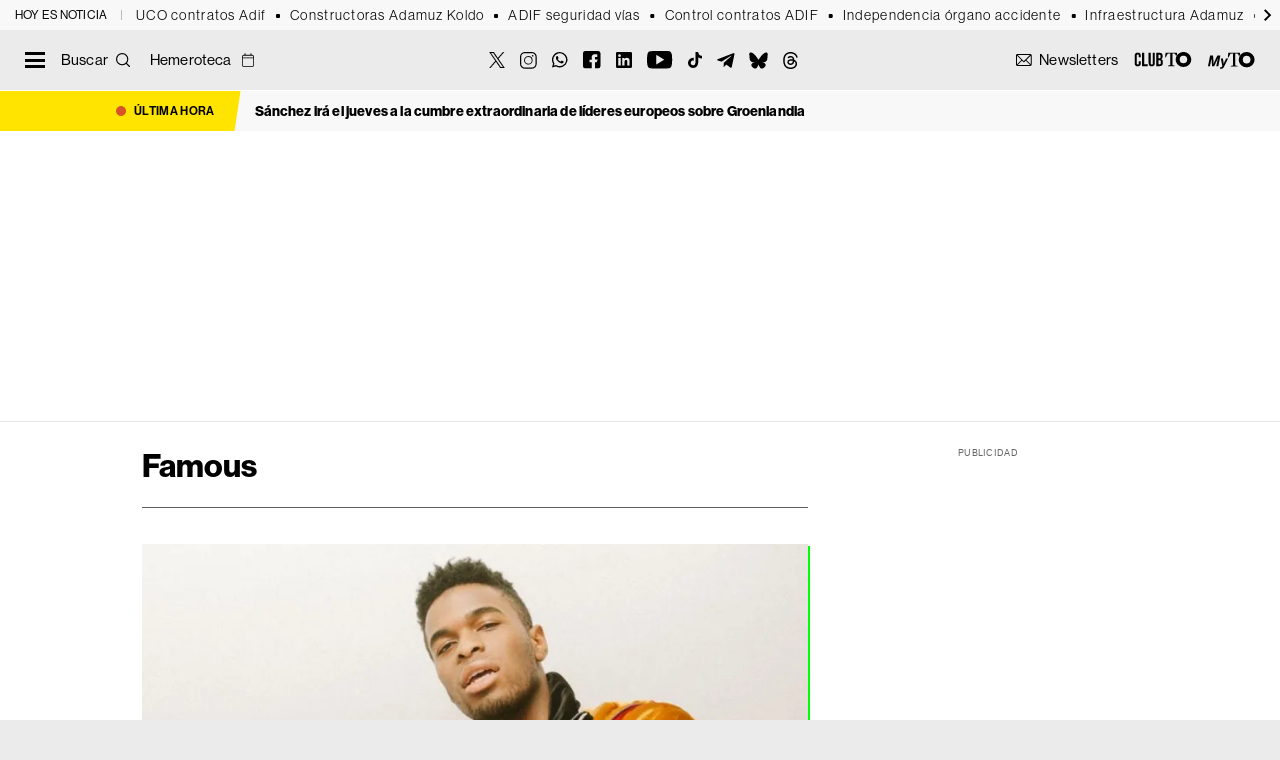

--- FILE ---
content_type: text/html; charset=utf-8
request_url: https://www.google.com/recaptcha/api2/anchor?ar=1&k=6Lcp9fUcAAAAAPAWF6t0OBxDmS9F5MIU04ibVRZ9&co=aHR0cHM6Ly90aGVvYmplY3RpdmUuY29tOjQ0Mw..&hl=en&v=PoyoqOPhxBO7pBk68S4YbpHZ&size=invisible&anchor-ms=20000&execute-ms=30000&cb=sbxyukvald5w
body_size: 48702
content:
<!DOCTYPE HTML><html dir="ltr" lang="en"><head><meta http-equiv="Content-Type" content="text/html; charset=UTF-8">
<meta http-equiv="X-UA-Compatible" content="IE=edge">
<title>reCAPTCHA</title>
<style type="text/css">
/* cyrillic-ext */
@font-face {
  font-family: 'Roboto';
  font-style: normal;
  font-weight: 400;
  font-stretch: 100%;
  src: url(//fonts.gstatic.com/s/roboto/v48/KFO7CnqEu92Fr1ME7kSn66aGLdTylUAMa3GUBHMdazTgWw.woff2) format('woff2');
  unicode-range: U+0460-052F, U+1C80-1C8A, U+20B4, U+2DE0-2DFF, U+A640-A69F, U+FE2E-FE2F;
}
/* cyrillic */
@font-face {
  font-family: 'Roboto';
  font-style: normal;
  font-weight: 400;
  font-stretch: 100%;
  src: url(//fonts.gstatic.com/s/roboto/v48/KFO7CnqEu92Fr1ME7kSn66aGLdTylUAMa3iUBHMdazTgWw.woff2) format('woff2');
  unicode-range: U+0301, U+0400-045F, U+0490-0491, U+04B0-04B1, U+2116;
}
/* greek-ext */
@font-face {
  font-family: 'Roboto';
  font-style: normal;
  font-weight: 400;
  font-stretch: 100%;
  src: url(//fonts.gstatic.com/s/roboto/v48/KFO7CnqEu92Fr1ME7kSn66aGLdTylUAMa3CUBHMdazTgWw.woff2) format('woff2');
  unicode-range: U+1F00-1FFF;
}
/* greek */
@font-face {
  font-family: 'Roboto';
  font-style: normal;
  font-weight: 400;
  font-stretch: 100%;
  src: url(//fonts.gstatic.com/s/roboto/v48/KFO7CnqEu92Fr1ME7kSn66aGLdTylUAMa3-UBHMdazTgWw.woff2) format('woff2');
  unicode-range: U+0370-0377, U+037A-037F, U+0384-038A, U+038C, U+038E-03A1, U+03A3-03FF;
}
/* math */
@font-face {
  font-family: 'Roboto';
  font-style: normal;
  font-weight: 400;
  font-stretch: 100%;
  src: url(//fonts.gstatic.com/s/roboto/v48/KFO7CnqEu92Fr1ME7kSn66aGLdTylUAMawCUBHMdazTgWw.woff2) format('woff2');
  unicode-range: U+0302-0303, U+0305, U+0307-0308, U+0310, U+0312, U+0315, U+031A, U+0326-0327, U+032C, U+032F-0330, U+0332-0333, U+0338, U+033A, U+0346, U+034D, U+0391-03A1, U+03A3-03A9, U+03B1-03C9, U+03D1, U+03D5-03D6, U+03F0-03F1, U+03F4-03F5, U+2016-2017, U+2034-2038, U+203C, U+2040, U+2043, U+2047, U+2050, U+2057, U+205F, U+2070-2071, U+2074-208E, U+2090-209C, U+20D0-20DC, U+20E1, U+20E5-20EF, U+2100-2112, U+2114-2115, U+2117-2121, U+2123-214F, U+2190, U+2192, U+2194-21AE, U+21B0-21E5, U+21F1-21F2, U+21F4-2211, U+2213-2214, U+2216-22FF, U+2308-230B, U+2310, U+2319, U+231C-2321, U+2336-237A, U+237C, U+2395, U+239B-23B7, U+23D0, U+23DC-23E1, U+2474-2475, U+25AF, U+25B3, U+25B7, U+25BD, U+25C1, U+25CA, U+25CC, U+25FB, U+266D-266F, U+27C0-27FF, U+2900-2AFF, U+2B0E-2B11, U+2B30-2B4C, U+2BFE, U+3030, U+FF5B, U+FF5D, U+1D400-1D7FF, U+1EE00-1EEFF;
}
/* symbols */
@font-face {
  font-family: 'Roboto';
  font-style: normal;
  font-weight: 400;
  font-stretch: 100%;
  src: url(//fonts.gstatic.com/s/roboto/v48/KFO7CnqEu92Fr1ME7kSn66aGLdTylUAMaxKUBHMdazTgWw.woff2) format('woff2');
  unicode-range: U+0001-000C, U+000E-001F, U+007F-009F, U+20DD-20E0, U+20E2-20E4, U+2150-218F, U+2190, U+2192, U+2194-2199, U+21AF, U+21E6-21F0, U+21F3, U+2218-2219, U+2299, U+22C4-22C6, U+2300-243F, U+2440-244A, U+2460-24FF, U+25A0-27BF, U+2800-28FF, U+2921-2922, U+2981, U+29BF, U+29EB, U+2B00-2BFF, U+4DC0-4DFF, U+FFF9-FFFB, U+10140-1018E, U+10190-1019C, U+101A0, U+101D0-101FD, U+102E0-102FB, U+10E60-10E7E, U+1D2C0-1D2D3, U+1D2E0-1D37F, U+1F000-1F0FF, U+1F100-1F1AD, U+1F1E6-1F1FF, U+1F30D-1F30F, U+1F315, U+1F31C, U+1F31E, U+1F320-1F32C, U+1F336, U+1F378, U+1F37D, U+1F382, U+1F393-1F39F, U+1F3A7-1F3A8, U+1F3AC-1F3AF, U+1F3C2, U+1F3C4-1F3C6, U+1F3CA-1F3CE, U+1F3D4-1F3E0, U+1F3ED, U+1F3F1-1F3F3, U+1F3F5-1F3F7, U+1F408, U+1F415, U+1F41F, U+1F426, U+1F43F, U+1F441-1F442, U+1F444, U+1F446-1F449, U+1F44C-1F44E, U+1F453, U+1F46A, U+1F47D, U+1F4A3, U+1F4B0, U+1F4B3, U+1F4B9, U+1F4BB, U+1F4BF, U+1F4C8-1F4CB, U+1F4D6, U+1F4DA, U+1F4DF, U+1F4E3-1F4E6, U+1F4EA-1F4ED, U+1F4F7, U+1F4F9-1F4FB, U+1F4FD-1F4FE, U+1F503, U+1F507-1F50B, U+1F50D, U+1F512-1F513, U+1F53E-1F54A, U+1F54F-1F5FA, U+1F610, U+1F650-1F67F, U+1F687, U+1F68D, U+1F691, U+1F694, U+1F698, U+1F6AD, U+1F6B2, U+1F6B9-1F6BA, U+1F6BC, U+1F6C6-1F6CF, U+1F6D3-1F6D7, U+1F6E0-1F6EA, U+1F6F0-1F6F3, U+1F6F7-1F6FC, U+1F700-1F7FF, U+1F800-1F80B, U+1F810-1F847, U+1F850-1F859, U+1F860-1F887, U+1F890-1F8AD, U+1F8B0-1F8BB, U+1F8C0-1F8C1, U+1F900-1F90B, U+1F93B, U+1F946, U+1F984, U+1F996, U+1F9E9, U+1FA00-1FA6F, U+1FA70-1FA7C, U+1FA80-1FA89, U+1FA8F-1FAC6, U+1FACE-1FADC, U+1FADF-1FAE9, U+1FAF0-1FAF8, U+1FB00-1FBFF;
}
/* vietnamese */
@font-face {
  font-family: 'Roboto';
  font-style: normal;
  font-weight: 400;
  font-stretch: 100%;
  src: url(//fonts.gstatic.com/s/roboto/v48/KFO7CnqEu92Fr1ME7kSn66aGLdTylUAMa3OUBHMdazTgWw.woff2) format('woff2');
  unicode-range: U+0102-0103, U+0110-0111, U+0128-0129, U+0168-0169, U+01A0-01A1, U+01AF-01B0, U+0300-0301, U+0303-0304, U+0308-0309, U+0323, U+0329, U+1EA0-1EF9, U+20AB;
}
/* latin-ext */
@font-face {
  font-family: 'Roboto';
  font-style: normal;
  font-weight: 400;
  font-stretch: 100%;
  src: url(//fonts.gstatic.com/s/roboto/v48/KFO7CnqEu92Fr1ME7kSn66aGLdTylUAMa3KUBHMdazTgWw.woff2) format('woff2');
  unicode-range: U+0100-02BA, U+02BD-02C5, U+02C7-02CC, U+02CE-02D7, U+02DD-02FF, U+0304, U+0308, U+0329, U+1D00-1DBF, U+1E00-1E9F, U+1EF2-1EFF, U+2020, U+20A0-20AB, U+20AD-20C0, U+2113, U+2C60-2C7F, U+A720-A7FF;
}
/* latin */
@font-face {
  font-family: 'Roboto';
  font-style: normal;
  font-weight: 400;
  font-stretch: 100%;
  src: url(//fonts.gstatic.com/s/roboto/v48/KFO7CnqEu92Fr1ME7kSn66aGLdTylUAMa3yUBHMdazQ.woff2) format('woff2');
  unicode-range: U+0000-00FF, U+0131, U+0152-0153, U+02BB-02BC, U+02C6, U+02DA, U+02DC, U+0304, U+0308, U+0329, U+2000-206F, U+20AC, U+2122, U+2191, U+2193, U+2212, U+2215, U+FEFF, U+FFFD;
}
/* cyrillic-ext */
@font-face {
  font-family: 'Roboto';
  font-style: normal;
  font-weight: 500;
  font-stretch: 100%;
  src: url(//fonts.gstatic.com/s/roboto/v48/KFO7CnqEu92Fr1ME7kSn66aGLdTylUAMa3GUBHMdazTgWw.woff2) format('woff2');
  unicode-range: U+0460-052F, U+1C80-1C8A, U+20B4, U+2DE0-2DFF, U+A640-A69F, U+FE2E-FE2F;
}
/* cyrillic */
@font-face {
  font-family: 'Roboto';
  font-style: normal;
  font-weight: 500;
  font-stretch: 100%;
  src: url(//fonts.gstatic.com/s/roboto/v48/KFO7CnqEu92Fr1ME7kSn66aGLdTylUAMa3iUBHMdazTgWw.woff2) format('woff2');
  unicode-range: U+0301, U+0400-045F, U+0490-0491, U+04B0-04B1, U+2116;
}
/* greek-ext */
@font-face {
  font-family: 'Roboto';
  font-style: normal;
  font-weight: 500;
  font-stretch: 100%;
  src: url(//fonts.gstatic.com/s/roboto/v48/KFO7CnqEu92Fr1ME7kSn66aGLdTylUAMa3CUBHMdazTgWw.woff2) format('woff2');
  unicode-range: U+1F00-1FFF;
}
/* greek */
@font-face {
  font-family: 'Roboto';
  font-style: normal;
  font-weight: 500;
  font-stretch: 100%;
  src: url(//fonts.gstatic.com/s/roboto/v48/KFO7CnqEu92Fr1ME7kSn66aGLdTylUAMa3-UBHMdazTgWw.woff2) format('woff2');
  unicode-range: U+0370-0377, U+037A-037F, U+0384-038A, U+038C, U+038E-03A1, U+03A3-03FF;
}
/* math */
@font-face {
  font-family: 'Roboto';
  font-style: normal;
  font-weight: 500;
  font-stretch: 100%;
  src: url(//fonts.gstatic.com/s/roboto/v48/KFO7CnqEu92Fr1ME7kSn66aGLdTylUAMawCUBHMdazTgWw.woff2) format('woff2');
  unicode-range: U+0302-0303, U+0305, U+0307-0308, U+0310, U+0312, U+0315, U+031A, U+0326-0327, U+032C, U+032F-0330, U+0332-0333, U+0338, U+033A, U+0346, U+034D, U+0391-03A1, U+03A3-03A9, U+03B1-03C9, U+03D1, U+03D5-03D6, U+03F0-03F1, U+03F4-03F5, U+2016-2017, U+2034-2038, U+203C, U+2040, U+2043, U+2047, U+2050, U+2057, U+205F, U+2070-2071, U+2074-208E, U+2090-209C, U+20D0-20DC, U+20E1, U+20E5-20EF, U+2100-2112, U+2114-2115, U+2117-2121, U+2123-214F, U+2190, U+2192, U+2194-21AE, U+21B0-21E5, U+21F1-21F2, U+21F4-2211, U+2213-2214, U+2216-22FF, U+2308-230B, U+2310, U+2319, U+231C-2321, U+2336-237A, U+237C, U+2395, U+239B-23B7, U+23D0, U+23DC-23E1, U+2474-2475, U+25AF, U+25B3, U+25B7, U+25BD, U+25C1, U+25CA, U+25CC, U+25FB, U+266D-266F, U+27C0-27FF, U+2900-2AFF, U+2B0E-2B11, U+2B30-2B4C, U+2BFE, U+3030, U+FF5B, U+FF5D, U+1D400-1D7FF, U+1EE00-1EEFF;
}
/* symbols */
@font-face {
  font-family: 'Roboto';
  font-style: normal;
  font-weight: 500;
  font-stretch: 100%;
  src: url(//fonts.gstatic.com/s/roboto/v48/KFO7CnqEu92Fr1ME7kSn66aGLdTylUAMaxKUBHMdazTgWw.woff2) format('woff2');
  unicode-range: U+0001-000C, U+000E-001F, U+007F-009F, U+20DD-20E0, U+20E2-20E4, U+2150-218F, U+2190, U+2192, U+2194-2199, U+21AF, U+21E6-21F0, U+21F3, U+2218-2219, U+2299, U+22C4-22C6, U+2300-243F, U+2440-244A, U+2460-24FF, U+25A0-27BF, U+2800-28FF, U+2921-2922, U+2981, U+29BF, U+29EB, U+2B00-2BFF, U+4DC0-4DFF, U+FFF9-FFFB, U+10140-1018E, U+10190-1019C, U+101A0, U+101D0-101FD, U+102E0-102FB, U+10E60-10E7E, U+1D2C0-1D2D3, U+1D2E0-1D37F, U+1F000-1F0FF, U+1F100-1F1AD, U+1F1E6-1F1FF, U+1F30D-1F30F, U+1F315, U+1F31C, U+1F31E, U+1F320-1F32C, U+1F336, U+1F378, U+1F37D, U+1F382, U+1F393-1F39F, U+1F3A7-1F3A8, U+1F3AC-1F3AF, U+1F3C2, U+1F3C4-1F3C6, U+1F3CA-1F3CE, U+1F3D4-1F3E0, U+1F3ED, U+1F3F1-1F3F3, U+1F3F5-1F3F7, U+1F408, U+1F415, U+1F41F, U+1F426, U+1F43F, U+1F441-1F442, U+1F444, U+1F446-1F449, U+1F44C-1F44E, U+1F453, U+1F46A, U+1F47D, U+1F4A3, U+1F4B0, U+1F4B3, U+1F4B9, U+1F4BB, U+1F4BF, U+1F4C8-1F4CB, U+1F4D6, U+1F4DA, U+1F4DF, U+1F4E3-1F4E6, U+1F4EA-1F4ED, U+1F4F7, U+1F4F9-1F4FB, U+1F4FD-1F4FE, U+1F503, U+1F507-1F50B, U+1F50D, U+1F512-1F513, U+1F53E-1F54A, U+1F54F-1F5FA, U+1F610, U+1F650-1F67F, U+1F687, U+1F68D, U+1F691, U+1F694, U+1F698, U+1F6AD, U+1F6B2, U+1F6B9-1F6BA, U+1F6BC, U+1F6C6-1F6CF, U+1F6D3-1F6D7, U+1F6E0-1F6EA, U+1F6F0-1F6F3, U+1F6F7-1F6FC, U+1F700-1F7FF, U+1F800-1F80B, U+1F810-1F847, U+1F850-1F859, U+1F860-1F887, U+1F890-1F8AD, U+1F8B0-1F8BB, U+1F8C0-1F8C1, U+1F900-1F90B, U+1F93B, U+1F946, U+1F984, U+1F996, U+1F9E9, U+1FA00-1FA6F, U+1FA70-1FA7C, U+1FA80-1FA89, U+1FA8F-1FAC6, U+1FACE-1FADC, U+1FADF-1FAE9, U+1FAF0-1FAF8, U+1FB00-1FBFF;
}
/* vietnamese */
@font-face {
  font-family: 'Roboto';
  font-style: normal;
  font-weight: 500;
  font-stretch: 100%;
  src: url(//fonts.gstatic.com/s/roboto/v48/KFO7CnqEu92Fr1ME7kSn66aGLdTylUAMa3OUBHMdazTgWw.woff2) format('woff2');
  unicode-range: U+0102-0103, U+0110-0111, U+0128-0129, U+0168-0169, U+01A0-01A1, U+01AF-01B0, U+0300-0301, U+0303-0304, U+0308-0309, U+0323, U+0329, U+1EA0-1EF9, U+20AB;
}
/* latin-ext */
@font-face {
  font-family: 'Roboto';
  font-style: normal;
  font-weight: 500;
  font-stretch: 100%;
  src: url(//fonts.gstatic.com/s/roboto/v48/KFO7CnqEu92Fr1ME7kSn66aGLdTylUAMa3KUBHMdazTgWw.woff2) format('woff2');
  unicode-range: U+0100-02BA, U+02BD-02C5, U+02C7-02CC, U+02CE-02D7, U+02DD-02FF, U+0304, U+0308, U+0329, U+1D00-1DBF, U+1E00-1E9F, U+1EF2-1EFF, U+2020, U+20A0-20AB, U+20AD-20C0, U+2113, U+2C60-2C7F, U+A720-A7FF;
}
/* latin */
@font-face {
  font-family: 'Roboto';
  font-style: normal;
  font-weight: 500;
  font-stretch: 100%;
  src: url(//fonts.gstatic.com/s/roboto/v48/KFO7CnqEu92Fr1ME7kSn66aGLdTylUAMa3yUBHMdazQ.woff2) format('woff2');
  unicode-range: U+0000-00FF, U+0131, U+0152-0153, U+02BB-02BC, U+02C6, U+02DA, U+02DC, U+0304, U+0308, U+0329, U+2000-206F, U+20AC, U+2122, U+2191, U+2193, U+2212, U+2215, U+FEFF, U+FFFD;
}
/* cyrillic-ext */
@font-face {
  font-family: 'Roboto';
  font-style: normal;
  font-weight: 900;
  font-stretch: 100%;
  src: url(//fonts.gstatic.com/s/roboto/v48/KFO7CnqEu92Fr1ME7kSn66aGLdTylUAMa3GUBHMdazTgWw.woff2) format('woff2');
  unicode-range: U+0460-052F, U+1C80-1C8A, U+20B4, U+2DE0-2DFF, U+A640-A69F, U+FE2E-FE2F;
}
/* cyrillic */
@font-face {
  font-family: 'Roboto';
  font-style: normal;
  font-weight: 900;
  font-stretch: 100%;
  src: url(//fonts.gstatic.com/s/roboto/v48/KFO7CnqEu92Fr1ME7kSn66aGLdTylUAMa3iUBHMdazTgWw.woff2) format('woff2');
  unicode-range: U+0301, U+0400-045F, U+0490-0491, U+04B0-04B1, U+2116;
}
/* greek-ext */
@font-face {
  font-family: 'Roboto';
  font-style: normal;
  font-weight: 900;
  font-stretch: 100%;
  src: url(//fonts.gstatic.com/s/roboto/v48/KFO7CnqEu92Fr1ME7kSn66aGLdTylUAMa3CUBHMdazTgWw.woff2) format('woff2');
  unicode-range: U+1F00-1FFF;
}
/* greek */
@font-face {
  font-family: 'Roboto';
  font-style: normal;
  font-weight: 900;
  font-stretch: 100%;
  src: url(//fonts.gstatic.com/s/roboto/v48/KFO7CnqEu92Fr1ME7kSn66aGLdTylUAMa3-UBHMdazTgWw.woff2) format('woff2');
  unicode-range: U+0370-0377, U+037A-037F, U+0384-038A, U+038C, U+038E-03A1, U+03A3-03FF;
}
/* math */
@font-face {
  font-family: 'Roboto';
  font-style: normal;
  font-weight: 900;
  font-stretch: 100%;
  src: url(//fonts.gstatic.com/s/roboto/v48/KFO7CnqEu92Fr1ME7kSn66aGLdTylUAMawCUBHMdazTgWw.woff2) format('woff2');
  unicode-range: U+0302-0303, U+0305, U+0307-0308, U+0310, U+0312, U+0315, U+031A, U+0326-0327, U+032C, U+032F-0330, U+0332-0333, U+0338, U+033A, U+0346, U+034D, U+0391-03A1, U+03A3-03A9, U+03B1-03C9, U+03D1, U+03D5-03D6, U+03F0-03F1, U+03F4-03F5, U+2016-2017, U+2034-2038, U+203C, U+2040, U+2043, U+2047, U+2050, U+2057, U+205F, U+2070-2071, U+2074-208E, U+2090-209C, U+20D0-20DC, U+20E1, U+20E5-20EF, U+2100-2112, U+2114-2115, U+2117-2121, U+2123-214F, U+2190, U+2192, U+2194-21AE, U+21B0-21E5, U+21F1-21F2, U+21F4-2211, U+2213-2214, U+2216-22FF, U+2308-230B, U+2310, U+2319, U+231C-2321, U+2336-237A, U+237C, U+2395, U+239B-23B7, U+23D0, U+23DC-23E1, U+2474-2475, U+25AF, U+25B3, U+25B7, U+25BD, U+25C1, U+25CA, U+25CC, U+25FB, U+266D-266F, U+27C0-27FF, U+2900-2AFF, U+2B0E-2B11, U+2B30-2B4C, U+2BFE, U+3030, U+FF5B, U+FF5D, U+1D400-1D7FF, U+1EE00-1EEFF;
}
/* symbols */
@font-face {
  font-family: 'Roboto';
  font-style: normal;
  font-weight: 900;
  font-stretch: 100%;
  src: url(//fonts.gstatic.com/s/roboto/v48/KFO7CnqEu92Fr1ME7kSn66aGLdTylUAMaxKUBHMdazTgWw.woff2) format('woff2');
  unicode-range: U+0001-000C, U+000E-001F, U+007F-009F, U+20DD-20E0, U+20E2-20E4, U+2150-218F, U+2190, U+2192, U+2194-2199, U+21AF, U+21E6-21F0, U+21F3, U+2218-2219, U+2299, U+22C4-22C6, U+2300-243F, U+2440-244A, U+2460-24FF, U+25A0-27BF, U+2800-28FF, U+2921-2922, U+2981, U+29BF, U+29EB, U+2B00-2BFF, U+4DC0-4DFF, U+FFF9-FFFB, U+10140-1018E, U+10190-1019C, U+101A0, U+101D0-101FD, U+102E0-102FB, U+10E60-10E7E, U+1D2C0-1D2D3, U+1D2E0-1D37F, U+1F000-1F0FF, U+1F100-1F1AD, U+1F1E6-1F1FF, U+1F30D-1F30F, U+1F315, U+1F31C, U+1F31E, U+1F320-1F32C, U+1F336, U+1F378, U+1F37D, U+1F382, U+1F393-1F39F, U+1F3A7-1F3A8, U+1F3AC-1F3AF, U+1F3C2, U+1F3C4-1F3C6, U+1F3CA-1F3CE, U+1F3D4-1F3E0, U+1F3ED, U+1F3F1-1F3F3, U+1F3F5-1F3F7, U+1F408, U+1F415, U+1F41F, U+1F426, U+1F43F, U+1F441-1F442, U+1F444, U+1F446-1F449, U+1F44C-1F44E, U+1F453, U+1F46A, U+1F47D, U+1F4A3, U+1F4B0, U+1F4B3, U+1F4B9, U+1F4BB, U+1F4BF, U+1F4C8-1F4CB, U+1F4D6, U+1F4DA, U+1F4DF, U+1F4E3-1F4E6, U+1F4EA-1F4ED, U+1F4F7, U+1F4F9-1F4FB, U+1F4FD-1F4FE, U+1F503, U+1F507-1F50B, U+1F50D, U+1F512-1F513, U+1F53E-1F54A, U+1F54F-1F5FA, U+1F610, U+1F650-1F67F, U+1F687, U+1F68D, U+1F691, U+1F694, U+1F698, U+1F6AD, U+1F6B2, U+1F6B9-1F6BA, U+1F6BC, U+1F6C6-1F6CF, U+1F6D3-1F6D7, U+1F6E0-1F6EA, U+1F6F0-1F6F3, U+1F6F7-1F6FC, U+1F700-1F7FF, U+1F800-1F80B, U+1F810-1F847, U+1F850-1F859, U+1F860-1F887, U+1F890-1F8AD, U+1F8B0-1F8BB, U+1F8C0-1F8C1, U+1F900-1F90B, U+1F93B, U+1F946, U+1F984, U+1F996, U+1F9E9, U+1FA00-1FA6F, U+1FA70-1FA7C, U+1FA80-1FA89, U+1FA8F-1FAC6, U+1FACE-1FADC, U+1FADF-1FAE9, U+1FAF0-1FAF8, U+1FB00-1FBFF;
}
/* vietnamese */
@font-face {
  font-family: 'Roboto';
  font-style: normal;
  font-weight: 900;
  font-stretch: 100%;
  src: url(//fonts.gstatic.com/s/roboto/v48/KFO7CnqEu92Fr1ME7kSn66aGLdTylUAMa3OUBHMdazTgWw.woff2) format('woff2');
  unicode-range: U+0102-0103, U+0110-0111, U+0128-0129, U+0168-0169, U+01A0-01A1, U+01AF-01B0, U+0300-0301, U+0303-0304, U+0308-0309, U+0323, U+0329, U+1EA0-1EF9, U+20AB;
}
/* latin-ext */
@font-face {
  font-family: 'Roboto';
  font-style: normal;
  font-weight: 900;
  font-stretch: 100%;
  src: url(//fonts.gstatic.com/s/roboto/v48/KFO7CnqEu92Fr1ME7kSn66aGLdTylUAMa3KUBHMdazTgWw.woff2) format('woff2');
  unicode-range: U+0100-02BA, U+02BD-02C5, U+02C7-02CC, U+02CE-02D7, U+02DD-02FF, U+0304, U+0308, U+0329, U+1D00-1DBF, U+1E00-1E9F, U+1EF2-1EFF, U+2020, U+20A0-20AB, U+20AD-20C0, U+2113, U+2C60-2C7F, U+A720-A7FF;
}
/* latin */
@font-face {
  font-family: 'Roboto';
  font-style: normal;
  font-weight: 900;
  font-stretch: 100%;
  src: url(//fonts.gstatic.com/s/roboto/v48/KFO7CnqEu92Fr1ME7kSn66aGLdTylUAMa3yUBHMdazQ.woff2) format('woff2');
  unicode-range: U+0000-00FF, U+0131, U+0152-0153, U+02BB-02BC, U+02C6, U+02DA, U+02DC, U+0304, U+0308, U+0329, U+2000-206F, U+20AC, U+2122, U+2191, U+2193, U+2212, U+2215, U+FEFF, U+FFFD;
}

</style>
<link rel="stylesheet" type="text/css" href="https://www.gstatic.com/recaptcha/releases/PoyoqOPhxBO7pBk68S4YbpHZ/styles__ltr.css">
<script nonce="gh27VHyaSdo7gyV1w3v68w" type="text/javascript">window['__recaptcha_api'] = 'https://www.google.com/recaptcha/api2/';</script>
<script type="text/javascript" src="https://www.gstatic.com/recaptcha/releases/PoyoqOPhxBO7pBk68S4YbpHZ/recaptcha__en.js" nonce="gh27VHyaSdo7gyV1w3v68w">
      
    </script></head>
<body><div id="rc-anchor-alert" class="rc-anchor-alert"></div>
<input type="hidden" id="recaptcha-token" value="[base64]">
<script type="text/javascript" nonce="gh27VHyaSdo7gyV1w3v68w">
      recaptcha.anchor.Main.init("[\x22ainput\x22,[\x22bgdata\x22,\x22\x22,\[base64]/[base64]/[base64]/bmV3IHJbeF0oY1swXSk6RT09Mj9uZXcgclt4XShjWzBdLGNbMV0pOkU9PTM/bmV3IHJbeF0oY1swXSxjWzFdLGNbMl0pOkU9PTQ/[base64]/[base64]/[base64]/[base64]/[base64]/[base64]/[base64]/[base64]\x22,\[base64]\\u003d\\u003d\x22,\[base64]/DqcOdwrbCtcKKCAbDq2jDlcONDMO8w6xib0UHVQXDq3x/wq/Dm39UbMOjwqnCh8OOXhoPwrIowr7DqzrDqFE9wo8ZZMOWMB90w57DilDCtydcc1nCnQxhccKGLMOXwqPDoVMcwppOWcOrw5XDjcKjC8K/w5rDhsKpw49/w6EtQcKQwr/DtsKlIxlpRsO/cMOINsOHwqZ4UF1BwpkZw70ofhYCLyTDln95AcK2am8JWmk/w555JcKJw47CpcO6NBcqw6lXKsKfMMOAwr8YUkHCkFonYcK7RhnDq8OcGsO3wpBVLcKqw53Dihwkw68Lw4dYcsKAHTTCmsOKPMKzwqHDvcO/[base64]/RsKGw5zCksKOUMOzCmhkJsO0w59Zw7zDjEhewo7DusOuwqQgwrhEw4fCvg/DqFzDt3jCvcKhRcKCfgpAwqzDt2bDvDIQSkvCoAjCtcOswobDvcODT2hIwpzDicKPb1PCmsOfw6dLw59GQcK5IcOoH8K2woVpUcOkw7xPw6XDnEt0JixkKsOxw5tKF8OEWzYbH0ArWcKVccOzwqMcw6MowrJFZ8OyOsK0J8OiZHvCuCN+w4hYw5vCuMK6VxpvXMK/[base64]/[base64]/w7A3w7jDp8KuPsKWw7jDgxzCuB/DjyEMwrkePMOFwobDlcK0w6jDhTbDnCAPM8KQYT5Ew7/CvMKeSsO6w6pPwq1Bwr/Dn2XDi8OzAcOIbnlPwrccw6QnUzUywopkw7TCskgyw7V+QMOQwpHDq8OcwotNScOQTShtwrEwRcOyw7zDhw7DmEUhPyF3wqZhwpfDosK9w4LDucKtwqfDocKvI8K2wo/DlGpDN8KedsOiwqI2wozCv8KVJ0LCsMOMDwXCqMK7c8OvFAJyw6LCkV3DnFTDmMKKw67DlcK5a2N/IsKyw7tnRlVbwoXDrBgObsKXw5nDpMKsB1DDrDJgXCzCnQTDn8KKwoDCrl/Cq8Ksw6jCvkHCgiTDsGtwQMOmOlwhA23DlzhGX0YMwrnCl8KqDG1qLGDCqsOVwrgyHQ4BWwvCmsORwpzDjsKLwoXCrATDmsOvw4HCmXhSwpvDuMK/wobDtcKWfiHCm8KpwqozwrwfwprDi8Kmw4Zfw7BhbzZ8F8OJNCTDsTjCqMKfSsOqH8K5w5PDkMOiIMKyw4taVMORRAbCsnwGwpM8B8O9GMK6Lk8bw40iA8KDH0bDj8KNKjTDkcKNHsOXbUDCullIPi/[base64]/Cih3CtDkeDFbDhAnDoXXCuAXDiyMwNT4UFxXDnykWMU8cw4VkQMOreXMob03Dl0NLwoB5dsOWTsOXbl1Pb8Otwr7CoEx/XsKvfsOtK8OSw60xw4tFw5bCqVw8wrVOwqHDn3zCgMOiBlrCqysgw7bCtcO3w6dvw4JQw7hiPcKEwptpw7nDoVnDuWoPfy9/wpzCncKETcOQWsO9Y8O+w5jChV7CgnHCnsKpUmkgU1bDpGFjMsKLLwFSIcKhOsK2LmkbGRcuZ8KkwrwIw6Nvw6/Di8KhY8Ofwqcdw6zDm2dDw7p4acK0woArRWAjw50XSMOjw7MHPcKKwpvDtsOKw7hewoAxwoZ8YmYcLsKNwoYlOsKcwrfCvMKCwql+fcKRJQZWw5E5e8OkwqrDoA4HwqnDgloOwrkgwrrDncOAwp7Cg8Oxw5rDnmtGwr7CggQoJD7CksKKw5keHB58HU/DliPCvkQiwpNQwonCjGQ/[base64]/DrlZXwqTCpsOvwrrDrMO6wrsEwp0lH8Osw4ZcNAIxw5NUAcOFwplMw5U2BF8Uw6o6e0/CkMO+ImJ6wpzDvWjDnsKAwovCgMKXwojDgsKGMcK0X8KxwpUOKl1rdTrCncK5bsOJBcKDdsKxwq/DtDHCqA7DkFhwRnBUQ8K9cAbDsD/DhlnChMOTdMKHc8O7wpADRnPDmsORw67DnMKqCMKewpNSwpXDvUXCtiJEEFBGwrXDoMO5w63Cg8KZwoIjw4E/G8K4RV/CosKHwrkHwqzCtDLCj3kyw5bCgXtFYMK2w6HCrkR9wq8fOMKlw6hUIzZDextLUMK6eEw/RcOyw4E7Tmp6w7xUwrHDnMKSbMO3w6vDkTLDsMKgOsKuwoEVQsKNw6EUwrVSJsOBfsOxEnnCnEbCj3nCpcKVZMOUwp9Yf8K8w4gfTsO5c8OSRCzDpsODGB7Chi/DqcK6QCjCljhOwoAswrfCrsOeESnDpMKsw6V8w4XCnHHDtmLCgMKleRI8T8Okc8KwwrbDv8KMXcOyRy1pADw/wqLCt2rCnMOrwrHCrcO4V8K4ESfClB9/woXCuMOGwrHDj8KvGWrDgnYzwrbCi8Kcw798fmPDg3B1w60lwojDtgNUGMO+bxLDucK1wohhUyEtbMOXwroJw5PDjcOzwoYjwrnDoQopw5JWHcOZecKjwrlgw6vDg8KCwqDCiGBnei/DhEkuNsOuw4jCvm4rd8K/DMKYw7zDnG5YN1jDkcKZOXnCh2EAd8Oaw73DhcKGZVzDoGDClMKtFcOwH07DmcOfdcOpwqXDuF5iwrDCv8KUdMKUPMOBw7vCpXdZWQ3CjgXCj0kow60lw4bDoMKZDsKkTcKnwqtKD0VzwqTCisKlw7/CjsO5w6sCHwFKLsO2MMOhwqFzLAZxw7Ukw5/[base64]/DpHZ4XMKrQsK9Aj3Cl8OYw7TDhT/DjsOoNFDDisK8wqtIw5owR2ZLDXPCr8O9L8O/Ln5yEMO5w654wpDDpQzDi3IVwqvCksOKK8OiCGXDrittw4tFwqrDu8KBSRjClntmEcOMwq/Dq8OTdcOzw6nDunrDowsmTsKEcn5WXcKKUMK1wpEYw7QQwp7Cm8K/wqbCm3ISw7TCn1FEWcOmwqNkV8KiJHAyQMOPw63DmsOpw53CiXvCncKzwpzDmF/Do0jDjzvDisOwDGzDvj7CsxHDtVlDwol0wqlGwoXDkjE3wr7Cul13w57DuTLCr0rCgV7DlMK7w4Q5w4DDl8KVGDTCjXXDkztkFDzDiMOfwqzCssOQM8KcwrMbwr/DhnoPw7vCpV9/fcKUwoPCqMKkGsKiwrAbwq7DssK4asK1wr3CpDHCs8O2GSAbVwpLwp3Co0DCtcKYwoZaw7vCkMKZwqPCscKbw4sLAH0lwoIJw6F1QgBXHMKKHQvClT0JfMOlwoovw45EwoPCvSbCsMKBP1rDl8Kewr9lw4cHAcO4wq/CsHhpLsKJwqxAM37CpBBGw6zDuCbDq8KWCcKPE8K9GcOaw6AFwoDCuMO1B8OTwovCgcOWVXgvw4ENwovDvMO3EcOZwqR5wpvDtcKSwpkMQw/[base64]/DhR0LGsKDw6k6w6vDuDFCTsKQI8KFX8K9wo3CrsOBR01xfCPDuUsFOMKKBVfDgw48wqrDpcO5bcK5wrnDjWDCu8KQwo8UwoRZZ8K0w6vDjcO9w6Z4w4DDncK8w77DlifCgWXCrVXCscOKw7PDizTCocOPwqnDqMKuH0Ibw4p4w59PcMKDdgzDjcO/fSvDrsK2H2/CmRPCuMKwAMO9V1QUwpLChUc2w7AfwoQQwqzDsi/Ch8K7T8KswppOVgpIIMONbsKDG0HCiFBIw4EaTz9Pw4PCs8KYRn/CuGLCocK/XBPDtsOqMUhZF8KGw5nCrhFxw7zCmcKhw67CuFcrf8OMXyNAei04wqEfV251YsKAw7l1PHBZckfCgcKjw7/CnMK1w5Z4WzR9wpLCthrCqEbDgcO/wowRLsOXJ2dTw7tWY8KTwqogRcOIw7IjwrbCvV3CncOAT8OxUMKBFMK1f8KCGMOvwrI3FzXDjnrDjAE2wpZNwqIcJhAYKsKBI8OtDsOMUMOAW8OSw63CsWzCocOxwr8aD8ODFsOIw4MTDMK/VMOvwo7DtwQzwqImVyXDs8OSeMOLPMObwqsdw5HCssO1ezZEZsOcD8O0e8KSDj5iFsK1w4LChVXDqMK5wrRaGcKMZgI8YsKVworCtsKsEcO0w6ERVMO9wpcOI1TClG3CicOPwp5/H8KcwrYvTDN5wrViFMOSJ8O4w7EaYMK4bBEHworDp8KgwpFzw6rDo8K/BwnCk1jCqE4PKcOVw5cLwrTDrA4QQjkpE2V4woUrKkFIIcO4KQgtEmbCgcKgL8KOwr3DncOdw5HDtS4sKMOXwpvDsgkAH8OFw5NQMU/CgCBUR0dww5XDuMOqwoXDvVDDrCFhG8KYQnQ8woDDi3REwqzDpjDClnQqwrLCjTVXIzfDvyRCwr7DknjCv8O+wp8EdsK0wooABxzDviDDgUpBacKUw50xe8OVLQ8wHG15ADzClWkAGMOoDsORwo0TMS0kwos9woDCnXVDFsOiWsKGUxnDpQ1OXMOZwo/[base64]/DtcKbw6bDv37DlMOEwoBtNMK0AHTCn8OkwpXDtT1xG8Oqw4F5wp/CrjoSw5bCucKuw4nDgcKaw4wYw5zDh8OywoF2JQJLDkATbAnCnQpIGlghfiw9wo89w5sbWcOIw4MsZD/DuMOWPsK/wqxEw6IPw77Cq8Kwai0JDHLDihtHw4TCjgQ9w5jChsOKbMKpd0fDpsKPO0bDqU91IkLDicOGwqobbcKow5ktw7AwwrlRwpjCvsK/VMOkw6Anw6gxGcOzAMOewrnDk8KtNDUIw6zDmCxmUUxgRcKVbiNGw6HDokLChzNhT8KvW8K/bh7CnEvDm8KHw4LCgsOjw6Y7IVjCsR55woJERRsSG8KifkZiIk3CkHdFWE9+ZHBiQhcobCfDsRdWfsKTw5YJw7PCk8KvU8OZwqUiwrtnLl7DjcO9wolPRgTCuiE0wp3DkcK/UMOzwrROV8KPwr3DucKxw7bDoTHDh8Kkw4JONk/Dp8KUasOEAsKieVRaOxl/JjTCpcKXw5rCpRHDisKUwrhracOawpFDHcKQccOadMOfZFHDvxrCvcKoGE/DtcKuEmYUScK+BkxdD8OcKT3DrMKRw60Nw4/CqsKSwr8+wph4worDglnCiWXCtMKqP8KpBz/CiMKWTWPCnsKwbMOlw5Ikw7FKaHIHw44gIT7CrcKXw7jDhFtjwoJZTMKSEcO2HcKYwpczKn5rw7HDr8K9HsKiw53CrsOaTFJRYcKsw53DhsK9w4rCscKrP0fCtcOXw53DqW/DsSjChCU6VC/DqsKKwo0hLsOgw6RUHcOHXcKIw48yT0LCuy/[base64]/DlHk6D25hwqI4Ghh0wrskQA3CrsKQEApnK2cYw4fCsBtmcsKcw6sgwp7ClMOhEzBFw6TDuh95w58WGXzCmmFwEsOvw4k5w7TCqMKRZMK/In7Dl2Nww6rDr8K7fndlw6/CsGAyw4zCsHjDp8KTwoARLMK2wp9HBcOCLBnDsx9lwrdow7k5woHCjGnDksKWAH/DnCjDnRjDs3TDnh9bw6EZZWvDuUDDvFoVdMKtw6nDt8KyHjzDog5Yw5rDiMKjwoNALjbDkMKKRMOeHMOvw7BAHiHDqsKrUBTCucKtCW4cRMO3w5nCrC3CucK1wozChCnChjc6w7fDvcOOE8Ksw7zCpMKCw6jCukTDvVIFOMO+RkzCplvDvHMpB8OALh9Hw59NEXF/[base64]/w77DiVnCmcKTX8Kqw4wfBMK/wqjDpnTDpA3DicK6wprCn0bDicO0RMK7w4vClU5rA8Ovwpg8MMOOT2w2YcKxwqkgwqx8wr7DjVkDw4XDl3ZjNEotIsOyCHMnS2rCpk96aT1qNigWVxvDmj/DiVLCmzjChMKvMynDiTzCsUVAw4/DlxgMwoASw6fDsmvCqXdWVmvCjGoPwqLDqE/Dl8OhJEzDjW9AwrZCEW3DhcK3w6x9w7/Coy4EAwBTwq02X8KXNSbCq8Ksw5YBd8KSNMKFw5EcwpZpwqRmw4LCnsKDFBvClB3CscOCbMKYw4c/w4zCkcKDw5jDkhDCnUPDhDg4NMK9wqxkwp8Rw5d+fcODRcOEwrnCkcKsRFXDiQLDt8Ojw4XCuGDCtMK7wphrwoZewro3wpZNccO8VnfCjsOqXE5LIcK0w6ZAUlI9w49wwpXDoXAcVMOSwq0GwoRZH8O0ccKiwrvDp8K8QV/[base64]/wp/DhMKjwqTCqcKfCMOyXzEmwoIkw4dew4/CrsKjw6N9SsOOcXJhF8Ouw6w1w7hwSy1Nw5snfcOuw5g4wp7CucKNw6w2wqPDmsOmf8O/O8K2XMO7w6XDisOTwps6aQ8hQ0ACKsK2w6vDl8KNwrbCjcObw5JKwrcaO0ZeaXDCvAV5w5kOGcOrw5vCoQvDh8KHAUbDksO0wpvCq8OXI8KOw4TCsMKzw5nCghPCkEwaw5zDjcOWwpQHw70YwqXCr8Kww5BjSsK8IsOLGsKmwo/DvicmdHNcw7DCmA12w4LCl8OZw4Y8NcOZw5cXw63Cg8K4wpRuwqMsciR/M8OYw6FNw7htbHrCjsOaKzktwqsgBVHCtsOcw5JTWsKwwrPDlXMIwpBvw4zCg03Dqmlkw4LDgkATDltKWXN1WcK0wo0Qw4YXecO0wooGw5xDOC3ChcK/w7xtwod8AcOXw4jDgSAtwrHDu0XDrAh9GW8ew44ATMKjKcK1w5McwqwbF8KAw5rClE/CuDfCp8OLw4jCmMO3UBnCkCTCpQkvwqYKw50eBFE2w7PDlcKfISxufMK/wrd3DEB7wpxFAmrCvlRMB8OVw5I0w6ZQN8OaK8K1FBluw47DgjcKOwUXAcKhw5kOLMKXw5bCo3cfwo3CtMO1w51hw4JMwrvCqsKYw4bCm8O9F3zDo8KiwrVfw7l/woxgwocOSsK7SMO2w6c5w44eOCzDhEPClsKgRcO+M0wjwr4gPcKZdB7DuW8FaMK6PsKnTcOSQ8Oyw6fCqcOdw6HDlsKMGsO/S8ONw7XChVIXwqbDvRjCtMKud2vDmAkPHcOWYcOswojCjxAKbsKOKsOYwppIb8OPVwcNWiPCjgBTwpjDu8KCw5Njwpg/YFt6NgnCmU/Do8Kow6U6QUZ2wp7DnjnDqnN7bTQlcsOIwp1VUA56HsOLw67DscObc8KEw6BmWm8YD8O+w7d2RcKnw67DsMO6PsODFjZWw7HDgGTDhsOFIjjCssOifG8Jw4bDr2PCp2HDl2Ebwr9WwoEiw414wr/DoCbCvCzDqAZ0wqMNw5sKw4HDs8Kswq7CncKjFE/[base64]/w6LDty4zC8K1M8KCCcKYwpMYw7HCtCPCpStQwr8oaH3DpXtVHnbCvsKFw5wlwqoXEMOHQMKtw4DCpsKMdRzCs8O4KcOpZCdHEsO3anhkOMO3w68Xw6LDhBDDkSvDnRlxHU4KTcKpwr/DqMO+RHfDvcKKGcOjFMKvwq7DkgYicCBFw4/DpMOgwo4Gw4jDsFTClSbDp1tYwoDDrnnDlB7Cpho0w6ELeG58wpbDlWjCgsOsw53CoRfDicOVK8ONPcK5w4ckJjwjw51yw6kkdQvCpyrCkWnCjRPCqAvDvcOoFMO3woggwr7DiR3ClsKSwpAuwpfCpMKMVVlXAMOaFMOawqQYw6o/woY/EW3DqxnDsMOuQwPCvcOUPEtuw51BZsOzw4Rww49dVmE6w6TChD/[base64]/DqGsWGSlnw6LCn8ObOiU5woTDvMOxwpzCpsOEJzHCtsKcFUzCqmnDhVDDhMK9wqjCnhUpw6wHVU5PCcOBCVPDoWI8UVbDisK+wqfDsMKaIB3DgsORwpd3HcKIwqXDs8OKw6PDtMK/cMO0w453w7M4wpPCr8KCw6bDjsKswqvDsMKuwpvCgHtuAzLDksOTYMKPOU5lwqpWwqXClMK7w63DpRfClsK6wq3DmDlMBx0pcA/[base64]/CijBFw6DCu8KSw4HDh0DDhhrCh8OBFcKYPnpHMsKZw5jDkcKYwrg4w4bDvcOMZ8OEw7Rdwq8YczjDo8KAw74EextFwqdaEDjCuz/CpwPCkUlUw6MzfcKfwqXCuD4Qwr1SG1XDgwDCscKCM05zw74iVsKFwpg1HsK1w5EOP3HCpEzDrx4jw6rDr8K2w4h/w6pJFVjDq8Ojw5nCqwYKwqHCuBrDssODCEJaw6BVLcOvw69qAcOTacKlBcKXwrfCo8KFwrAwJcOKw5s2DRfCtyYQAlnDlCtvZ8KqMMOiZS8Yw7B7wrjDtcKbZ8Kmw5HDtcOsU8OwNcOQVsKnwp/DukXDjjwZbz8gwp/CicKKJ8KHw7LCh8K1FngfV39UIsOLcw7ChcKtDH3DgDY1XMObwr7DusOlwr1tIMO3UMKXwrFJwq8OIQfDucOuw7bCjMKiVDcAw7QIw4HCmMKfTsKrOsOqSsKzPMKNcV0AwqFtbXkgLT/[base64]/Cg8OGw45OwoXDjknCtidvw6/Cqz9PwrZWSzovTnPCoMK1w7fCgcKNw7h1MjTCtGFywqloAsKtUMKjwp7CsjsJNhjCpnvCsF0Gw6AVw43Dtis8VG5AK8Kmw79uw6kpwoc4w7vDkT7Cjk/CqMKJwrvDqjw8a8OXwrvDixAvRsO1w4PCqsK5w7vDqU3Cl2Z2cMOFJMKHOsK7w5nDvsKkKQ93wpzCpsKxfkAHZ8KZAXTCjTs4w5tcAllOXsKyTV/[base64]/McK2bsOiVDoSKknCmMOaTyAPU8OIDMOgw59pP1LDqno1LB9twplzw6w4fcK5fsOgw47DgBnDllRbVlfDphzDoMOlC8KRakFBw6gCJWDCqWpiw4MWw5/DrMK6G3PCsB/CmMKEFcKLfMKwwr8sd8KNesKfURzCuTBLd8KRwrPCsXJLw6nCpsObXsKOfMK6T29xw59dw6NTw7VYBQ89aG3ChCvClMOsNSwHw7LDr8OtwqzCuiZVw5IswqjDrRbDmmUlwq/CmcOuVsOKAcKtw6FKB8KBwp0LwqXDssKodyoSe8OwC8KKw4zDlHdiw5Y2wq3Ct0TDqmpGBcKEw4U5wqQMD1/[base64]/[base64]/Dgj7CrsKfHcOtPB0aKMOmwqxDwrPDtjbDncOGfsO9fUrDqcK+ZcOnw40+Am0DDFU1dsORbFTCiMOlU8O2w67DhMOiOMOaw5hYw5XChsKpw6Bnw40NbcKoIWhRwrJyGcO6wrVLwp4iw6vDo8OdwpTCg1DCgMKJY8KjGFlRdER+ZMOOWMOCw41/w6zDv8KOwrPDpMKXwovCnSoJARMgPHBOcg16wobCgMKGEsOLYz7Co0bDqcOYwrDDnBLDlsKZwrRdLjPDhwliwq9fPcO4w7xYwpRnKEfDi8OaCsOqwoFDeCwmw4nCsMKULQ/Ch8OawqHDg1XDvsKHB3w3wrRIw54HUMOhwoRgYHzCqxl4w4chRMOxdW/DoCbCqzLCrGVEGsK4JcKNaMOIBcOad8OZw5csekZ2K2HClsOeZBzDhsKyw6HDvivCs8Osw4JEZADCsUzCv2ojwod/[base64]/[base64]/CuD7ChVAhw7PDnQXDrhJkwo3CrgkOw6ELb2ICw50Ow5tMRGPDhQ/CnMKFw5zDp0DCjsO0aMK3X000N8KQPMOew6XDrH3CmsKODsKmKjTCsMK4wo3DtcOtDAzCh8OJdsKMw6N7wpXDr8OPwrHCl8OaQBLCp1vCtcKGw54Cw4LCksKEMC4hEH1Cwq/CiBFldhbDm1NLwp7Ct8K1w5gaC8Ogw4ZZwowCwpEXVyjCjcKpwrNURsKKwpFzY8Kcwrs9w4rCiz5/FsKFwr7CrcOcw55DwoHDshbDiVs2ChNnZ3PDo8Kpw6AYQ2cZwqjCjcOEw4LCvTjCn8OsTjAmwrLDuzxyPMKEw67DoMOFKMOpWsOiwoXDvQ4FHnbDuDnDrcOTwrPDoVvCi8OXLhrDj8KIwpQMSFLCnGnDqV7CoCvCoyclw6/DlEZcbiIoEsKwSzoEWiLCo8KTQX0RQ8OBD8K6wpQBw6pHDMKFeGovwpnCr8OrHyDDtcKYDcK2w7cDwp8+IysdwqDDqTDDvCo3w64Zw5tgI8OXwqoXWDnCp8OEQBYNwoXCqsKNw6/[base64]/Cp19yw48DTwhSCynDmQJ0EcO7woFJw7fCuMOewq7CnlcAcMO4SMO+B398C8OPw581wqLCoSFewrYowpJGwpvChkdWOw51I8KWw5vDkxXCu8K5wrrChyHDr1/[base64]/U0vCp8KoJ31jX8OkS8KeBsKUw7rCocOpw7dTe8KOI8O1w5o7GWbDucKgf3bCmz0ZwrgRw6JqD2PCp2FEwpgATCDCsWDCrcONwq48w4hmHsKjJMKMSMOhTMOUw5fDp8OPw6fCu3g/[base64]/DuzwGKgZjwoBrwq4hwodOfhvDglzDp3tawrV2w40Xw40uw5LCsl3DpMKAwoXDp8K1VjYTw4HDvDHCqMKJwofCuWXCqWkmCn9kwq/[base64]/CliQ8w5DCinbDpsOuPkNlacK1wqnDuSPCvQ4kVQTDl8OBwp0NwrVwEMKQw6DDvMObwoTDpMOAwojCh8KiDcORwozDhCDCosKWwp4odMKzA31cwr/DhcOjw4rDmSDDomF4w4PDlmkHw4B0w6zCscOKFSnCjcONw4NUwp7DmHgGQR/Cm27DtcKlw7rCpMK4DcOlw5FGIcOowrzCp8OzQgTDqFPChWJMw4nDqyjCp8KtKnNGK2/Di8OfYMKWZR3CkAjCi8OowoElwq7CrgHDmnZrw4nDin/CuTrDrsOeVMKdwqDDnFdSCG/DmE89XsOIbMOoS0QOIXTDo0E3PlnCpRULw5ZUwqXCh8OaaMOfwp7CqMKZwrbCs398B8KvRGPCqS9gw5DCp8OiYyAoQsKFwqYRw4UELg/DqsKdX8K5SWrCrWDDtcKEw4VrMm8rcnJqw6Fywo1awrvDp8Krw63ClBXCsSJPYMKaw5lgChzCvcKswqpJMidrwoMKNsKBLxDCklsDwoLDvlbChjQ9VFJQAAbDglQlwo/CpsK0BBliZcKGwppNGcKaw67DkWYDOFcNeMO9ZMKJwr3Do8OBw5cuw7HDp1XDvsKVwpYyw5t/[base64]/[base64]/DmEtIbMK5Z8ONwoZ6W8OyPj0XC8OdBcOzw47DmgliMk4Pw7HDnMKcVVjCisKkw4DDsF7Cl2XDlQfCtiVpwozDqsKwwoTDiAMXVzFvwoxeXsKhwoAfwpvDmTjClBPDj1AdfAXCucKtwpbDjsOhUg3DlXzCgmLDqC/[base64]/Cu8KAdwXDosKzfcKjAsOnw4rCocOQKD/CuMOVwprCosKBesKewrrCvsKfw4t9w48lVkxHw51sWAYrfhzCnUzDrMO0QMKEQsKEwoglKsOgScKbw4hMw77CocK8w43CslDDl8O/C8KhJigVfjXDsMKXQsOOw4DCisKow5Mvwq3DmzIHFxLChCsSGgA0PHExw5E8CcKkw5M1BjzCvk7DjMOHwpEOw6BoGsOTPlTDrAtwb8KxZkBfw5XCp8OFbsKeQl14wqpyTF/ChsOIbizCnTdqwpzCocKFw7YKw7/DmMKVcMOnaxrDjTDCl8KOw5/CrWJMw4bCjcKSwpHDpiZ7wol6w4R2AsKyZ8Ozw5rCoXpjw6wfwo/CsicLwo7DvsKgeQzDssO0F8OCAEclA1fDlAlgwrrDocOOf8O7woHCrMOwJgIiw51jwrE4esOkfcKILzQYB8OBVT0Sw5QMKsOGwp3CkxYwZ8KXaMOnMcKDw5Q0woMhwpfDpMOiw5jCgAVXSnfCn8KRw5o2w5cFNADDqjvDgcOWIgbDiMKFwr/CqsKnwrTDjQ0MQktGw48IwqLDvcO+wo0TF8OowrbDrDktwo7CtVPDlivDs8KkwoonwpQEPjcpwrlYPMK/woAxJV3ClhLCqkRCw4tNwqtiFxvDoQDCv8KVwoJHcMOcwovCh8K6d3lSwpp4agcUw644AsOUw6BIwohFwogJX8ObD8KIwpA8Sy5yV3/[base64]/Dt8KdSibDssKpw5EuJFjDthAOwqZ1woPCsgkgV8OtS2pQw5kIIMKEwqkhwqNORMOfcMKqw59WCS/DgmPCtMKHB8KHFcKTHsKww7nCqcO1wrQQw5zDuUAmw7/[base64]/DgVJRwrTDi0tCw53Dm8KhwrZJwpbCixINwrvCkFnCtsKhwqItw7Asd8O0My1PwrrDrwrCvHnDk1rDuRTCi8OFLX5cwopZwp/[base64]/LMK4wohSA8KQXE3CusOlwpx+PsOCw5fCgkPDtTkNw6YawrFoKMKkYsKvZjjDsV4/[base64]/CnibDixXChUfCnMONEcKcw6F4wrPDn8O6JMKGJjULLcKVUBdrUcK5P8K2YsOxNMO6wr/DjW7DoMKkw7HCqgrDoAtydAHCiAtQw5lIw7I1wqHCqwPDpgvCpMOKNMK1w7cTwoLCtMKYwoDCvEJ1M8KBO8Kqwq3CncOjPUI1AQLDklUCwrLCp2xaw6fDum/Cpnd5w6UdMx3Ci8OEwpIJw63DjhE6BcOBDcOTQcKOcAB4PMKqdcOdw7tuQFjClWbCl8KdVnJDZxJLwoI+NMKew7w9w6HCjGtBw7PDlCrCvsKIw4rDpwXDqxLDiipCwpnDryp2RcOTOmHCiTjDucKlw5knDhRSw4pNfMOkWsKoKn4jNB/CuFnCisKXBcOgJcOhW2nCksKAbcOATlPClgrClsKwAsO6woHDgyMhSR01wrzDkcKZw4nDtcOrwobCkcKiPyJ0w7nDlGXDjMO2w6okSnrDvcOwTiZWw6zDssKiwpsZw7zCq2wGw50VwrBHaELDkwUCw6rDusO+CMK8w71AESVVEQvDnMKcFkjCjMOxRFZbwp/Con5Qw7jDqcOJT8OMw4TCq8O3S14YM8KtwpoQXcOtTmAmNcOgw4DCjsOMwrTDtMO7K8K6wql1L8KewqfDiTbDs8O1PXHDiTlCw7lcwpjDr8O4woglUjvDr8OyICldZVRiwoXDm21pwoHCrMKCdMKbG29/w6sbG8K0w4HClMOmwqjCnsOmRnpgCDNgIkEZwp7DlHNfYsOwwrgfw4NDMMKMVMKRHsKNwrrDnsK3LcO5wrvCm8KywrAQw5AswrdsZcKuRAMxw6PCksOLwq3ChcOmwrzDvHPChkjDnsOLwp9Bwp/[base64]/CpMKtw7MNWsKawp/CgjTDuyXDk3t7cA7CmFc6fQ4GwqV1X8OFdgErRyXDl8Oxw4Fcw4Nwwo3DuArDrkvDtMKewoTCksOqwqttD8KvT8ORDRFgFsKFwrrDqDkUG2zDv8K8V0HCjcKFwoIuw7jCjEjDkFDCoQ3CjQzCvsKBT8KWaMKSIsOKIMKZLVsHw4IXwql4asOEA8OqFQAXwp/[base64]/CoyLCr1hwwoLDg0ZMUcKjwpzDocKBwrJvw7NpwqXDtcKJwqvDhsOLNcK3wozDmMO2wrtYNBzCqMOzwq7CqsOdMjnDvMOdwprDrcKdIA7CvzEjwrAMM8KGwrfDkwhCw6MbdMOJXVkce1llwrrDmmULI8KRc8OZBEo/WXwVacOjw6bCuMOiU8KMEXE2I3XDv39SRG7CnsKNwojDvGPDqX/Ds8KIw6DCpTvDoEbCoMOISMKVP8KOw5nCn8OkOcKwWcOew4HDgRzCgVrCh3Q3w43DjsOXLhIGw73DpTZIw4sEw4B9wqFXL382wqkIw6Z2UCdRfErDhnHCmMOnXgJBwpUtUw/[base64]/IMK0w7U5OEI4wpkCwpnDg2PCmsKQLE43w7XCiwhJCcOuwonDtMO7wqbCkHzDtsKTYAlCwq3DtTdtOsOVwoVcwo3ChMOxw6B5wpNvwoTCt3dMaQXCqsOPAUxsw4XCocKsDydnwojCnkPCoiIwHz7CqnwXGQ/[base64]/CjSgCwobCnhwzwpfCq8KlwoFawq5zDVHDiMK0wp0uMnwYV8KIwqjDkcOEBMOWHcKvwrgFL8KVw6PDjMKsADh5w5DDqgFcdVdUwrjCmsKbVsO1KgzCsEo+w5xPOE/CgMOmw7phQBRYIcO5wo0LWMKPL8KGwpg0woRafWfDmlRBworCrMK2N0UMw7kjwqc/ZMKgwqzCmGnCkcOlRMOkworCozR1MyrDu8OjwrbCq03DsGwew7UUPGPCosOwwpJ4Z8OQKsKlIntJw6vDun8Xw650fm/Dj8OgCmZHw65zwpvDpMORw6ZOw63CisOYFcKHw4YbMgBcPGAJfcOdPMK2wocewpBYw45AYMOUXyttKgYYw4DCqzHDvcO9FC0oVyM/w4TCpl9nX0FpBnvDlVrCrhY3dnsBwq/DrX/CiB5jZU8kWEQsMMK/w7sQegHCl8KUwrQlwqJZRcOfK8KGOD5XJ8OIwoNewpN/wprCgcKMXMOGOErDncO7BcKbwr/CsRR1w4LDvW7DvDPDu8OEw6LDrMKJwq8mw6EUUAgxwrcNQh5fw6jDtsO0IsK1w5TDosK1wpokZ8KTGCUDwrwtG8OEw6MQw7hKd8Kyw4cGw4EtwqPDoMO7JzvCgQbCpcOtwqXCsElbWcOXwqrDtHUdNFXDsVM/w5YnBMO7w69XUk3Dg8K4TDM3w4BfYsOww5XDh8K5AMK1QMK+wqXCo8O9aBkWwq1DRsOIbMO/wqrDiW/[base64]/DrcOwTxHCisKNw61zC8Kfw6DDkEHCisKkOVzDo2jCni/CrXTDjcOuw45Lw6LCugnDhAU5woRcw4NSJsOaYcOYw5ovwoRgwpTDjHbDu1lIw4fCogHDiUrDtB5fwpXDn8KQwqFCewvCogvCjMOZwoMlw6/DjsOOw5PDhkjDusOowr/Dk8OuwrYwIwXCjVfDhw4HEmnDinkOw4AXw5rCgnPCt0XDqcKxwpbCuB8kwo/DocKzwpQ/G8O8wrJNFE3DnkY7YMKTw6wow6zCrMO4wr/Dr8OmPwrDgsKCwqLDrDvDlsKnEMKpw63CuMKlwqXChD4HJcKVTm52w4sDwrhYwqFjw78bw7PCg0YSE8Klwpxiw5YBdmkew4zDlS/DnsO8wqvDpgLCisKuw6XDtsKLVHZSZXlCHhYyDsO6wo7Dg8KZwqw3HwFVRMOTwrp0N1vCu24ZamDDgDdzAFYtwpzDqsKtCgBHw6hyw7hywrnDkQfDvsOjFXHDs8Omw6VSwq0bwqZ9w5fCkw5NA8KcYsKwwoRaw4k9GsObVnUhLWPDixfDq8OTwr/Dk31Vw7DCvX7DmcK5D0rCjsKmG8O4w5ISCGbCpHQtZUrDv8OWVMKJwrMowpFVDxR7w5XCjsKeCsKbwqRjworCrsKyd8OgSX4/wqwjXcKawq/CgRjCp8OidsOAaHrDunJBK8OWwpYHw7DDnMKVdE4fIF5cw6dwwo4PTMOuw6s7w5bDqEUFw5rCskFLw5LCmwNXFMO4w6DCicOww4PDlAZDNRDCp8OBTBZteMO9DSzCjGnCnMOhembCjzQbY3zDhiDCvsOAwrPDmMKHCE/ClwA5wqLDvSk6w7bCvsOhwoZhwr3DogFTQ1DDgMKjw7F5PsOCwq/DpnTDpcOfejjCrkUrwoHCscK8wqkJwoMFPcK9M2JdcsKHwqQpRsO2SMO8wqLCisOBw4rDlkllKcKJbMKeXjjCoWVJwogKwoZbfcO/wrrCij3CqGcqZsKtVMKDwqkUCHFFDDgifsKawoDClizDlMKywovCgS0FBzIxQQ4kw5Alw7nDqStfwpvDoRzCiErDvMOEBsOiTsKMwrwYWiHDhsKcJlXDm8OHwqDDkhTDjFwXwq7CqjYJwpbDkgXDlMOXw5V7wq/DjcOAw6RvwrErwrtsw4c2eMK0K8OUGH/DoMO8GUAJc8KNw5MxwqnDqWnCrxJcwqXCo8ORwpY6BMO3KXjCrsOrc8KCBijCpnLCpcK3CnFFPBTDp8OGbWvClMO/[base64]/CuHrCk3UTenBlaFTDjxTDhGvDksOaBDguWMK8woTDhnnDhxnCpsKwwrPCrsOEwpBqw4pbHjDDnG3CviLDkSnDgxvCp8OVO8KgecKWw53DpyMRESPCicOPwq0uw75beSDCshw7XDlMw51ENB5Lw5w/w6HDjsO3wppcY8KSwq5DDEkPeFHDqsOYN8OBQ8K5Xyc3wp9ZMMKzeWlbwpUcw6M3w5HDjMO+wrY9aCHDhMKAw4HDlh97Al1ASsKvF0/DhcKvwrp3bcKORmEWNcO6TsOiwro/HnkKV8OMYl/DsgbCn8KXw4PCiMOaW8OQwpomw5XDkcK5PRnCiMKGdcObXhQWdcO8CSvChxYewrPDjXPDl3HCiB/ChyHDvHVNwqjCphvDh8O/AxY5E8K4wqZow6klw7HDrhgww5Z9a8KDUDfCkcK6bsOsF2/CjmzDvRcfRGodIsKfFsOuwo9Dw7NdF8ONwqDDp1VaEHLDtcK4wpF3IsOOMV/[base64]/wpZJcW/DjMKyUsKPwoIEccKfW8KaNBzClcO+U8Kvw5/CjcK/fGNMwqcTwovDgHUOwpzDpRsXwr/DmsKiD1VsIxUqZMOZNTzCrzBmRhBaFBzDsnbCs8OHIjI+w75sRcOHDcK/B8K3wo9swrvDvEBaODTCgxtHDCRIw7JeUQDCusOQA27CmXxQwocRKHABw5fCpMOPw47CisOjw75pw4vCozBCwp7DmsO7w6zClMOHdg9fP8OtSTzChMKlY8Ovbx/CujY8w4vCpsOIw6bDp8KWw4pPXsO/JSPDjsKqw6Enw4XDuhDDqMOrHsOZZcOhbsKXG2t7w5IMJ8ONLCvDtsKafnjCkmDDixYTGsOewqcIw4MOwrJwwpM/wpBOw6QDHmw+w50Iw5BgGH7DjMKyUMOUb8OCYsOWEcOhPn3CpxZhw5lkUlTClMO7OVUyaMKUAzzCjMOcR8OcwpXDm8O4XQ3CkcO8MErCtcK/wrHDmMOpwrMEXcKfwqgFIwTChDHDvmzCjMOwb8K+C8OWeW55wqvDjzUuwpXCkh8Oa8Oow45vIUJ6wq7DqsOIO8OuN0ACX0/DqsKHwotnw5DDuTXCvlTCmVjDsmYqw7/DnsO5w7xxfcOOw7zCl8K4w6QxXcKSwqrCoMK/EcOgTsOLw4ZqFA1XwpHDiGbDlMONU8OFw4Y7wqxRQsO/[base64]/wqnClQIpTSV9w4ljwqnCjsKZw6s/AMOiIsOcw7AVw6TCksO0wrcud8OxXMOqG1TCjMKjw6sEw5xWGEB3QcKRwrsGw7cLwoItXMOywqcowo4YOcKsK8K0w4MgwrDDtXPCo8K+wo7DosOWSEkkc8OWNATClcOww71KwqHCqsKwHcOgwoDDr8OowrgpWMK/[base64]/DjcK8woMKwp/[base64]/N8OUwpvDkMOFOcKBwpk1w6/DhAtcUsKTwoBlBQXCpErDnsKbwoDDgcO5w5towr/CrFxhJsKaw61WwqFow5F4w63CusKkFsKJwofDh8KCVCAYSR/DsWh3C8OIwoENeXc9REDDtnvDu8KIw7AGIsKdw5I8IMOkwoLDrMKLXcKJwpNpwoQvwrHCkVXClgXDoMOsAcKaecO2wrvDvTkDMlkEw5bCm8OeUMKOwrQ8LMOXQxzCoMOhw4nDmRbClsK4w63ChsKUT8OZdCNJWMKOAzoIwqlRw7vDny5UwpBkw4YxZj/DlsKAw79AEcKjwrTCmBpONcOTwrXDm3XCpTQhw68YwpwNL8KkU3htw5jDgMOiKFFKw4MNw6fDnhVHw6bCvQ0ofwzCtwA/Z8K3w6rDp0FlKMOff1c/[base64]/CksOLR0DDoSbDhMOlw4zCgMKqMMO2Q8KtJsKAB8OIw7rDmsOmwo/[base64]/Dv8K2wr0IVcKYwpDCgCfDosKswpXDvMOJQ8KUwrvClMOnAsKHwp7DlcOESsOhwplwQsKFwrTCk8O0VMKBEsOxLHDDomM9wo1Aw7HCtcOfAMOTw6fDrgpMwrnCv8OpwqRNfWvCvcOab8KTwq/Cp2/[base64]/w6DDvMO+Oj0/bMKEDBvDjMO5wptkwp0XwpM9w63DkMO1ccOUw4fCqcOpw643NjTCksKLwpPCh8OPKSp2wrPDnMKBUwLDv8OdwqrCvsOFw4/[base64]/CqsO+aMOGw6/DhCHDt03CoUvCn1vDrsKOASPDpRVPGFrCnsO1wobDl8Kjw6XCvMKNwoLCmjtAZgRlwo7Dv1NMeGwAEF0qGMO0wqTCl1sowpHDmj9PwrtDbMK9QMOzwqfCmcK9XSHDh8KYDXowwpHDisKNdSMDw41UWcO0wo/DncOWwqITw7V+w5nClcKxOsO2KUBEM8Kuwpg6wqrDs8KIfMOKw73DlETDrcOxYsKRS8Kcw5Nzw5nDlnJlwpHDssOQw7DCkW/CqMO5NcKRRG8SGA4UegU5w4ppdsKsIcOuw5fCucOAw6PDrSLDr8KyU1vCrkfDpcOFwp1pDhgbwrpfw5FCw4rDoMOmw4DDoMKOfsOJC30dw7wRw6ZSwp4Pw5LDsMOYciHCucKMYULCuTjDqwzDqcOfwqXCuMOKUsKsFcO1w4Y5bMO7A8KQw4EPX3/DoULDlMOiwpfDqlAFfcKPw6sdHCICX2Esw7LCtE3CkmIvA0nDqFnDnsKPw4XDhMO7w4PCsWNywqjDilHDpMOLw5/DuCUdw7RcCcO3w4nClkE5wp7DqsKcw6tzwoDDq2nDtVTDrVbCmsOYw57DlSXDi8K6JcOQQj7DscOlTcOpBWBPSMK/f8OJw4zDp8K3csKKwpDDgcK4R8KEw6R+wpHDisKSw6p+OmDCkcOhw7ZeX8OaRHfDscOZVgbCoAYaTMOuFErDkxAaIcOXDMOqR8KtW2ESZAs+w4nDslkewqk7M8Kjw6nCl8OuwrFmw5N8wovCk8O1IsOPw6xKbw7Dg8OKP8OUwrcLw4s8w6rCtsOowopRwozCusKWw68/[base64]/Cv2fDmEbCpwfCnsKRwo/CkMKHHXXDsENgUcObwoXCv25XXAF8NWcUPMOjw45ecwYNGhNkw7Eawo8ow655TMKJw78YU8KVw4s2w4DDs8O+KCotAxfDuzwDwqTDr8K4L2MhwrhUfsOEw5TCj3DDnwJ7w7ghHMOjGMKiLALCujnDiMOHw43Dk8K9UkU/YiQK\x22],null,[\x22conf\x22,null,\x226Lcp9fUcAAAAAPAWF6t0OBxDmS9F5MIU04ibVRZ9\x22,0,null,null,null,1,[21,125,63,73,95,87,41,43,42,83,102,105,109,121],[1017145,449],0,null,null,null,null,0,null,0,null,700,1,null,0,\[base64]/76lBhnEnQkZnOKMAhmv8xEZ\x22,0,0,null,null,1,null,0,0,null,null,null,0],\x22https://theobjective.com:443\x22,null,[3,1,1],null,null,null,1,3600,[\x22https://www.google.com/intl/en/policies/privacy/\x22,\x22https://www.google.com/intl/en/policies/terms/\x22],\x220PcrGHgOwjp9Fjh6+idsF5zNnRyTrV3RF6IMG5wKbNY\\u003d\x22,1,0,null,1,1768925539803,0,0,[110],null,[180,199],\x22RC-2AMaurehKi3zHA\x22,null,null,null,null,null,\x220dAFcWeA5RS1AEaWlnhIVKckOpphQuV3zmEoXr4COPsHGOVE6vLbpfu0wrtwiILwmENJ8-PosXtq490fbJS7_UlRPdUsnDwBULbA\x22,1769008339947]");
    </script></body></html>

--- FILE ---
content_type: image/svg+xml
request_url: https://theobjective.com/wp-content/themes/to2022/assets/img/svg/icon_library.min.svg
body_size: -309
content:
<svg xmlns="http://www.w3.org/2000/svg" viewBox="0 0 448 512"><path d="M112 0a16.047 16.047 0 0116 16v48h192V16a16 16 0 0132 0v48h32a64.059 64.059 0 0164 64v320a64.059 64.059 0 01-64 64H64a64.059 64.059 0 01-64-64V128a64.059 64.059 0 0164-64h32V16a16.047 16.047 0 0116-16zm304 192H32v256a31.966 31.966 0 0032 32h320a31.966 31.966 0 0032-32zm-32-96H64a31.966 31.966 0 00-32 32v32h384v-32a31.966 31.966 0 00-32-32z"/></svg>